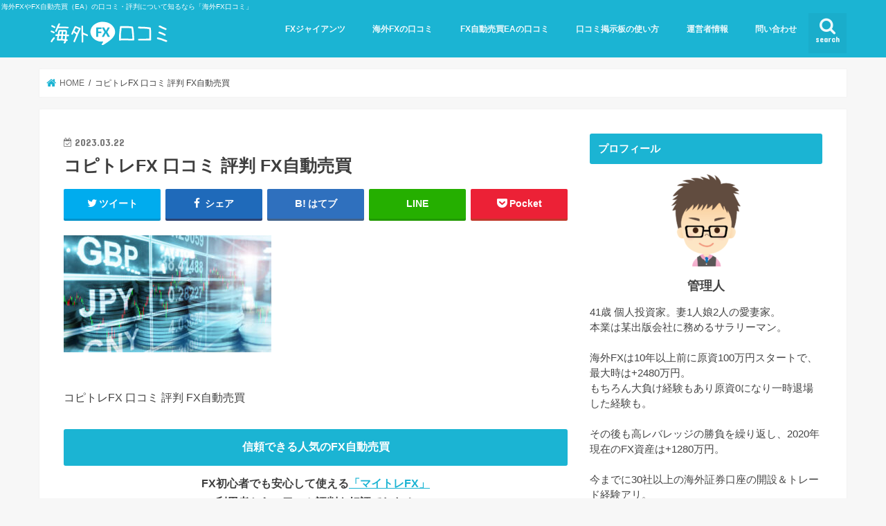

--- FILE ---
content_type: text/html; charset=UTF-8
request_url: https://myfxreviews.com/copitorefx/%E3%82%B3%E3%83%94%E3%83%88%E3%83%ACfx-%E5%8F%A3%E3%82%B3%E3%83%9F-%E8%A9%95%E5%88%A4-fx%E8%87%AA%E5%8B%95%E5%A3%B2%E8%B2%B7/
body_size: 19433
content:
<!doctype html>
<html dir="ltr" lang="ja" prefix="og: https://ogp.me/ns#">

<head>
<!-- Google Tag Manager -->
<script>(function(w,d,s,l,i){w[l]=w[l]||[];w[l].push({'gtm.start':
new Date().getTime(),event:'gtm.js'});var f=d.getElementsByTagName(s)[0],
j=d.createElement(s),dl=l!='dataLayer'?'&l='+l:'';j.async=true;j.src=
'https://www.googletagmanager.com/gtm.js?id='+i+dl;f.parentNode.insertBefore(j,f);
})(window,document,'script','dataLayer','GTM-NVX7JC2');</script>
<!-- End Google Tag Manager -->
	
<meta charset="utf-8">
<meta http-equiv="X-UA-Compatible" content="IE=edge">

<meta name="HandheldFriendly" content="True">
<meta name="MobileOptimized" content="320">
<meta name="viewport" content="width=device-width, initial-scale=1"/>


<link rel="pingback" href="https://myfxreviews.com/xmlrpc.php">

<!--[if IE]>
<![endif]-->



	<style>img:is([sizes="auto" i], [sizes^="auto," i]) { contain-intrinsic-size: 3000px 1500px }</style>
	
		<!-- All in One SEO 4.6.4 - aioseo.com -->
		<title>コピトレFX 口コミ 評判 FX自動売買 | 海外FX口コミ</title>
		<meta name="description" content="コピトレFX 口コミ 評判 FX自動売買" />
		<meta name="robots" content="max-image-preview:large" />
		<link rel="canonical" href="https://myfxreviews.com/copitorefx/%e3%82%b3%e3%83%94%e3%83%88%e3%83%acfx-%e5%8f%a3%e3%82%b3%e3%83%9f-%e8%a9%95%e5%88%a4-fx%e8%87%aa%e5%8b%95%e5%a3%b2%e8%b2%b7/" />
		<meta name="generator" content="All in One SEO (AIOSEO) 4.6.4" />
		<meta property="og:locale" content="ja_JP" />
		<meta property="og:site_name" content="海外FX口コミ" />
		<meta property="og:type" content="article" />
		<meta property="og:title" content="コピトレFX 口コミ 評判 FX自動売買 | 海外FX口コミ" />
		<meta property="og:url" content="https://myfxreviews.com/copitorefx/%e3%82%b3%e3%83%94%e3%83%88%e3%83%acfx-%e5%8f%a3%e3%82%b3%e3%83%9f-%e8%a9%95%e5%88%a4-fx%e8%87%aa%e5%8b%95%e5%a3%b2%e8%b2%b7/" />
		<meta property="article:published_time" content="2023-03-22T02:06:06+00:00" />
		<meta property="article:modified_time" content="2023-03-22T02:06:12+00:00" />
		<meta name="twitter:card" content="summary_large_image" />
		<meta name="twitter:site" content="@＠FX66175984" />
		<meta name="twitter:title" content="コピトレFX 口コミ 評判 FX自動売買 | 海外FX口コミ" />
		<script type="application/ld+json" class="aioseo-schema">
			{"@context":"https:\/\/schema.org","@graph":[{"@type":"BreadcrumbList","@id":"https:\/\/myfxreviews.com\/copitorefx\/%e3%82%b3%e3%83%94%e3%83%88%e3%83%acfx-%e5%8f%a3%e3%82%b3%e3%83%9f-%e8%a9%95%e5%88%a4-fx%e8%87%aa%e5%8b%95%e5%a3%b2%e8%b2%b7\/#breadcrumblist","itemListElement":[{"@type":"ListItem","@id":"https:\/\/myfxreviews.com\/#listItem","position":1,"name":"\u5bb6","item":"https:\/\/myfxreviews.com\/","nextItem":"https:\/\/myfxreviews.com\/copitorefx\/%e3%82%b3%e3%83%94%e3%83%88%e3%83%acfx-%e5%8f%a3%e3%82%b3%e3%83%9f-%e8%a9%95%e5%88%a4-fx%e8%87%aa%e5%8b%95%e5%a3%b2%e8%b2%b7\/#listItem"},{"@type":"ListItem","@id":"https:\/\/myfxreviews.com\/copitorefx\/%e3%82%b3%e3%83%94%e3%83%88%e3%83%acfx-%e5%8f%a3%e3%82%b3%e3%83%9f-%e8%a9%95%e5%88%a4-fx%e8%87%aa%e5%8b%95%e5%a3%b2%e8%b2%b7\/#listItem","position":2,"name":"\u30b3\u30d4\u30c8\u30ecFX \u53e3\u30b3\u30df \u8a55\u5224 FX\u81ea\u52d5\u58f2\u8cb7","previousItem":"https:\/\/myfxreviews.com\/#listItem"}]},{"@type":"ItemPage","@id":"https:\/\/myfxreviews.com\/copitorefx\/%e3%82%b3%e3%83%94%e3%83%88%e3%83%acfx-%e5%8f%a3%e3%82%b3%e3%83%9f-%e8%a9%95%e5%88%a4-fx%e8%87%aa%e5%8b%95%e5%a3%b2%e8%b2%b7\/#itempage","url":"https:\/\/myfxreviews.com\/copitorefx\/%e3%82%b3%e3%83%94%e3%83%88%e3%83%acfx-%e5%8f%a3%e3%82%b3%e3%83%9f-%e8%a9%95%e5%88%a4-fx%e8%87%aa%e5%8b%95%e5%a3%b2%e8%b2%b7\/","name":"\u30b3\u30d4\u30c8\u30ecFX \u53e3\u30b3\u30df \u8a55\u5224 FX\u81ea\u52d5\u58f2\u8cb7 | \u6d77\u5916FX\u53e3\u30b3\u30df","description":"\u30b3\u30d4\u30c8\u30ecFX \u53e3\u30b3\u30df \u8a55\u5224 FX\u81ea\u52d5\u58f2\u8cb7","inLanguage":"ja","isPartOf":{"@id":"https:\/\/myfxreviews.com\/#website"},"breadcrumb":{"@id":"https:\/\/myfxreviews.com\/copitorefx\/%e3%82%b3%e3%83%94%e3%83%88%e3%83%acfx-%e5%8f%a3%e3%82%b3%e3%83%9f-%e8%a9%95%e5%88%a4-fx%e8%87%aa%e5%8b%95%e5%a3%b2%e8%b2%b7\/#breadcrumblist"},"author":{"@id":"https:\/\/myfxreviews.com\/author\/5b6673bm\/#author"},"creator":{"@id":"https:\/\/myfxreviews.com\/author\/5b6673bm\/#author"},"datePublished":"2023-03-22T11:06:06+09:00","dateModified":"2023-03-22T11:06:12+09:00"},{"@type":"Organization","@id":"https:\/\/myfxreviews.com\/#organization","name":"\u6d77\u5916FX\u53e3\u30b3\u30df","description":"\u6d77\u5916FX\u3084FX\u81ea\u52d5\u58f2\u8cb7\uff08EA\uff09\u306e\u53e3\u30b3\u30df\u30fb\u8a55\u5224\u306b\u3064\u3044\u3066\u77e5\u308b\u306a\u3089\u300c\u6d77\u5916FX\u53e3\u30b3\u30df\u300d","url":"https:\/\/myfxreviews.com\/"},{"@type":"Person","@id":"https:\/\/myfxreviews.com\/author\/5b6673bm\/#author","url":"https:\/\/myfxreviews.com\/author\/5b6673bm\/","name":"5b6673bm","image":{"@type":"ImageObject","@id":"https:\/\/myfxreviews.com\/copitorefx\/%e3%82%b3%e3%83%94%e3%83%88%e3%83%acfx-%e5%8f%a3%e3%82%b3%e3%83%9f-%e8%a9%95%e5%88%a4-fx%e8%87%aa%e5%8b%95%e5%a3%b2%e8%b2%b7\/#authorImage","url":"https:\/\/secure.gravatar.com\/avatar\/ebac193430658a16646b4c1f31b4480de4ad43ffa76bb9b21877d2430f925bf7?s=96&d=mm&r=g","width":96,"height":96,"caption":"5b6673bm"}},{"@type":"WebSite","@id":"https:\/\/myfxreviews.com\/#website","url":"https:\/\/myfxreviews.com\/","name":"\u6d77\u5916FX\u53e3\u30b3\u30df","description":"\u6d77\u5916FX\u3084FX\u81ea\u52d5\u58f2\u8cb7\uff08EA\uff09\u306e\u53e3\u30b3\u30df\u30fb\u8a55\u5224\u306b\u3064\u3044\u3066\u77e5\u308b\u306a\u3089\u300c\u6d77\u5916FX\u53e3\u30b3\u30df\u300d","inLanguage":"ja","publisher":{"@id":"https:\/\/myfxreviews.com\/#organization"}}]}
		</script>
		<!-- All in One SEO -->

<link rel='dns-prefetch' href='//ajax.googleapis.com' />
<link rel='dns-prefetch' href='//fonts.googleapis.com' />
<link rel='dns-prefetch' href='//maxcdn.bootstrapcdn.com' />
<link rel="alternate" type="application/rss+xml" title="海外FX口コミ &raquo; フィード" href="https://myfxreviews.com/feed/" />
<link rel="alternate" type="application/rss+xml" title="海外FX口コミ &raquo; コメントフィード" href="https://myfxreviews.com/comments/feed/" />
<link rel="alternate" type="application/rss+xml" title="海外FX口コミ &raquo; コピトレFX 口コミ 評判 FX自動売買 のコメントのフィード" href="https://myfxreviews.com/copitorefx/%e3%82%b3%e3%83%94%e3%83%88%e3%83%acfx-%e5%8f%a3%e3%82%b3%e3%83%9f-%e8%a9%95%e5%88%a4-fx%e8%87%aa%e5%8b%95%e5%a3%b2%e8%b2%b7/feed/" />
<script type="text/javascript">
/* <![CDATA[ */
window._wpemojiSettings = {"baseUrl":"https:\/\/s.w.org\/images\/core\/emoji\/16.0.1\/72x72\/","ext":".png","svgUrl":"https:\/\/s.w.org\/images\/core\/emoji\/16.0.1\/svg\/","svgExt":".svg","source":{"concatemoji":"https:\/\/myfxreviews.com\/wp-includes\/js\/wp-emoji-release.min.js"}};
/*! This file is auto-generated */
!function(s,n){var o,i,e;function c(e){try{var t={supportTests:e,timestamp:(new Date).valueOf()};sessionStorage.setItem(o,JSON.stringify(t))}catch(e){}}function p(e,t,n){e.clearRect(0,0,e.canvas.width,e.canvas.height),e.fillText(t,0,0);var t=new Uint32Array(e.getImageData(0,0,e.canvas.width,e.canvas.height).data),a=(e.clearRect(0,0,e.canvas.width,e.canvas.height),e.fillText(n,0,0),new Uint32Array(e.getImageData(0,0,e.canvas.width,e.canvas.height).data));return t.every(function(e,t){return e===a[t]})}function u(e,t){e.clearRect(0,0,e.canvas.width,e.canvas.height),e.fillText(t,0,0);for(var n=e.getImageData(16,16,1,1),a=0;a<n.data.length;a++)if(0!==n.data[a])return!1;return!0}function f(e,t,n,a){switch(t){case"flag":return n(e,"\ud83c\udff3\ufe0f\u200d\u26a7\ufe0f","\ud83c\udff3\ufe0f\u200b\u26a7\ufe0f")?!1:!n(e,"\ud83c\udde8\ud83c\uddf6","\ud83c\udde8\u200b\ud83c\uddf6")&&!n(e,"\ud83c\udff4\udb40\udc67\udb40\udc62\udb40\udc65\udb40\udc6e\udb40\udc67\udb40\udc7f","\ud83c\udff4\u200b\udb40\udc67\u200b\udb40\udc62\u200b\udb40\udc65\u200b\udb40\udc6e\u200b\udb40\udc67\u200b\udb40\udc7f");case"emoji":return!a(e,"\ud83e\udedf")}return!1}function g(e,t,n,a){var r="undefined"!=typeof WorkerGlobalScope&&self instanceof WorkerGlobalScope?new OffscreenCanvas(300,150):s.createElement("canvas"),o=r.getContext("2d",{willReadFrequently:!0}),i=(o.textBaseline="top",o.font="600 32px Arial",{});return e.forEach(function(e){i[e]=t(o,e,n,a)}),i}function t(e){var t=s.createElement("script");t.src=e,t.defer=!0,s.head.appendChild(t)}"undefined"!=typeof Promise&&(o="wpEmojiSettingsSupports",i=["flag","emoji"],n.supports={everything:!0,everythingExceptFlag:!0},e=new Promise(function(e){s.addEventListener("DOMContentLoaded",e,{once:!0})}),new Promise(function(t){var n=function(){try{var e=JSON.parse(sessionStorage.getItem(o));if("object"==typeof e&&"number"==typeof e.timestamp&&(new Date).valueOf()<e.timestamp+604800&&"object"==typeof e.supportTests)return e.supportTests}catch(e){}return null}();if(!n){if("undefined"!=typeof Worker&&"undefined"!=typeof OffscreenCanvas&&"undefined"!=typeof URL&&URL.createObjectURL&&"undefined"!=typeof Blob)try{var e="postMessage("+g.toString()+"("+[JSON.stringify(i),f.toString(),p.toString(),u.toString()].join(",")+"));",a=new Blob([e],{type:"text/javascript"}),r=new Worker(URL.createObjectURL(a),{name:"wpTestEmojiSupports"});return void(r.onmessage=function(e){c(n=e.data),r.terminate(),t(n)})}catch(e){}c(n=g(i,f,p,u))}t(n)}).then(function(e){for(var t in e)n.supports[t]=e[t],n.supports.everything=n.supports.everything&&n.supports[t],"flag"!==t&&(n.supports.everythingExceptFlag=n.supports.everythingExceptFlag&&n.supports[t]);n.supports.everythingExceptFlag=n.supports.everythingExceptFlag&&!n.supports.flag,n.DOMReady=!1,n.readyCallback=function(){n.DOMReady=!0}}).then(function(){return e}).then(function(){var e;n.supports.everything||(n.readyCallback(),(e=n.source||{}).concatemoji?t(e.concatemoji):e.wpemoji&&e.twemoji&&(t(e.twemoji),t(e.wpemoji)))}))}((window,document),window._wpemojiSettings);
/* ]]> */
</script>
<style id='wp-emoji-styles-inline-css' type='text/css'>

	img.wp-smiley, img.emoji {
		display: inline !important;
		border: none !important;
		box-shadow: none !important;
		height: 1em !important;
		width: 1em !important;
		margin: 0 0.07em !important;
		vertical-align: -0.1em !important;
		background: none !important;
		padding: 0 !important;
	}
</style>
<link rel='stylesheet' id='wp-block-library-css' href='https://myfxreviews.com/wp-includes/css/dist/block-library/style.min.css' type='text/css' media='all' />
<style id='classic-theme-styles-inline-css' type='text/css'>
/*! This file is auto-generated */
.wp-block-button__link{color:#fff;background-color:#32373c;border-radius:9999px;box-shadow:none;text-decoration:none;padding:calc(.667em + 2px) calc(1.333em + 2px);font-size:1.125em}.wp-block-file__button{background:#32373c;color:#fff;text-decoration:none}
</style>
<style id='global-styles-inline-css' type='text/css'>
:root{--wp--preset--aspect-ratio--square: 1;--wp--preset--aspect-ratio--4-3: 4/3;--wp--preset--aspect-ratio--3-4: 3/4;--wp--preset--aspect-ratio--3-2: 3/2;--wp--preset--aspect-ratio--2-3: 2/3;--wp--preset--aspect-ratio--16-9: 16/9;--wp--preset--aspect-ratio--9-16: 9/16;--wp--preset--color--black: #000000;--wp--preset--color--cyan-bluish-gray: #abb8c3;--wp--preset--color--white: #ffffff;--wp--preset--color--pale-pink: #f78da7;--wp--preset--color--vivid-red: #cf2e2e;--wp--preset--color--luminous-vivid-orange: #ff6900;--wp--preset--color--luminous-vivid-amber: #fcb900;--wp--preset--color--light-green-cyan: #7bdcb5;--wp--preset--color--vivid-green-cyan: #00d084;--wp--preset--color--pale-cyan-blue: #8ed1fc;--wp--preset--color--vivid-cyan-blue: #0693e3;--wp--preset--color--vivid-purple: #9b51e0;--wp--preset--gradient--vivid-cyan-blue-to-vivid-purple: linear-gradient(135deg,rgba(6,147,227,1) 0%,rgb(155,81,224) 100%);--wp--preset--gradient--light-green-cyan-to-vivid-green-cyan: linear-gradient(135deg,rgb(122,220,180) 0%,rgb(0,208,130) 100%);--wp--preset--gradient--luminous-vivid-amber-to-luminous-vivid-orange: linear-gradient(135deg,rgba(252,185,0,1) 0%,rgba(255,105,0,1) 100%);--wp--preset--gradient--luminous-vivid-orange-to-vivid-red: linear-gradient(135deg,rgba(255,105,0,1) 0%,rgb(207,46,46) 100%);--wp--preset--gradient--very-light-gray-to-cyan-bluish-gray: linear-gradient(135deg,rgb(238,238,238) 0%,rgb(169,184,195) 100%);--wp--preset--gradient--cool-to-warm-spectrum: linear-gradient(135deg,rgb(74,234,220) 0%,rgb(151,120,209) 20%,rgb(207,42,186) 40%,rgb(238,44,130) 60%,rgb(251,105,98) 80%,rgb(254,248,76) 100%);--wp--preset--gradient--blush-light-purple: linear-gradient(135deg,rgb(255,206,236) 0%,rgb(152,150,240) 100%);--wp--preset--gradient--blush-bordeaux: linear-gradient(135deg,rgb(254,205,165) 0%,rgb(254,45,45) 50%,rgb(107,0,62) 100%);--wp--preset--gradient--luminous-dusk: linear-gradient(135deg,rgb(255,203,112) 0%,rgb(199,81,192) 50%,rgb(65,88,208) 100%);--wp--preset--gradient--pale-ocean: linear-gradient(135deg,rgb(255,245,203) 0%,rgb(182,227,212) 50%,rgb(51,167,181) 100%);--wp--preset--gradient--electric-grass: linear-gradient(135deg,rgb(202,248,128) 0%,rgb(113,206,126) 100%);--wp--preset--gradient--midnight: linear-gradient(135deg,rgb(2,3,129) 0%,rgb(40,116,252) 100%);--wp--preset--font-size--small: 13px;--wp--preset--font-size--medium: 20px;--wp--preset--font-size--large: 36px;--wp--preset--font-size--x-large: 42px;--wp--preset--spacing--20: 0.44rem;--wp--preset--spacing--30: 0.67rem;--wp--preset--spacing--40: 1rem;--wp--preset--spacing--50: 1.5rem;--wp--preset--spacing--60: 2.25rem;--wp--preset--spacing--70: 3.38rem;--wp--preset--spacing--80: 5.06rem;--wp--preset--shadow--natural: 6px 6px 9px rgba(0, 0, 0, 0.2);--wp--preset--shadow--deep: 12px 12px 50px rgba(0, 0, 0, 0.4);--wp--preset--shadow--sharp: 6px 6px 0px rgba(0, 0, 0, 0.2);--wp--preset--shadow--outlined: 6px 6px 0px -3px rgba(255, 255, 255, 1), 6px 6px rgba(0, 0, 0, 1);--wp--preset--shadow--crisp: 6px 6px 0px rgba(0, 0, 0, 1);}:where(.is-layout-flex){gap: 0.5em;}:where(.is-layout-grid){gap: 0.5em;}body .is-layout-flex{display: flex;}.is-layout-flex{flex-wrap: wrap;align-items: center;}.is-layout-flex > :is(*, div){margin: 0;}body .is-layout-grid{display: grid;}.is-layout-grid > :is(*, div){margin: 0;}:where(.wp-block-columns.is-layout-flex){gap: 2em;}:where(.wp-block-columns.is-layout-grid){gap: 2em;}:where(.wp-block-post-template.is-layout-flex){gap: 1.25em;}:where(.wp-block-post-template.is-layout-grid){gap: 1.25em;}.has-black-color{color: var(--wp--preset--color--black) !important;}.has-cyan-bluish-gray-color{color: var(--wp--preset--color--cyan-bluish-gray) !important;}.has-white-color{color: var(--wp--preset--color--white) !important;}.has-pale-pink-color{color: var(--wp--preset--color--pale-pink) !important;}.has-vivid-red-color{color: var(--wp--preset--color--vivid-red) !important;}.has-luminous-vivid-orange-color{color: var(--wp--preset--color--luminous-vivid-orange) !important;}.has-luminous-vivid-amber-color{color: var(--wp--preset--color--luminous-vivid-amber) !important;}.has-light-green-cyan-color{color: var(--wp--preset--color--light-green-cyan) !important;}.has-vivid-green-cyan-color{color: var(--wp--preset--color--vivid-green-cyan) !important;}.has-pale-cyan-blue-color{color: var(--wp--preset--color--pale-cyan-blue) !important;}.has-vivid-cyan-blue-color{color: var(--wp--preset--color--vivid-cyan-blue) !important;}.has-vivid-purple-color{color: var(--wp--preset--color--vivid-purple) !important;}.has-black-background-color{background-color: var(--wp--preset--color--black) !important;}.has-cyan-bluish-gray-background-color{background-color: var(--wp--preset--color--cyan-bluish-gray) !important;}.has-white-background-color{background-color: var(--wp--preset--color--white) !important;}.has-pale-pink-background-color{background-color: var(--wp--preset--color--pale-pink) !important;}.has-vivid-red-background-color{background-color: var(--wp--preset--color--vivid-red) !important;}.has-luminous-vivid-orange-background-color{background-color: var(--wp--preset--color--luminous-vivid-orange) !important;}.has-luminous-vivid-amber-background-color{background-color: var(--wp--preset--color--luminous-vivid-amber) !important;}.has-light-green-cyan-background-color{background-color: var(--wp--preset--color--light-green-cyan) !important;}.has-vivid-green-cyan-background-color{background-color: var(--wp--preset--color--vivid-green-cyan) !important;}.has-pale-cyan-blue-background-color{background-color: var(--wp--preset--color--pale-cyan-blue) !important;}.has-vivid-cyan-blue-background-color{background-color: var(--wp--preset--color--vivid-cyan-blue) !important;}.has-vivid-purple-background-color{background-color: var(--wp--preset--color--vivid-purple) !important;}.has-black-border-color{border-color: var(--wp--preset--color--black) !important;}.has-cyan-bluish-gray-border-color{border-color: var(--wp--preset--color--cyan-bluish-gray) !important;}.has-white-border-color{border-color: var(--wp--preset--color--white) !important;}.has-pale-pink-border-color{border-color: var(--wp--preset--color--pale-pink) !important;}.has-vivid-red-border-color{border-color: var(--wp--preset--color--vivid-red) !important;}.has-luminous-vivid-orange-border-color{border-color: var(--wp--preset--color--luminous-vivid-orange) !important;}.has-luminous-vivid-amber-border-color{border-color: var(--wp--preset--color--luminous-vivid-amber) !important;}.has-light-green-cyan-border-color{border-color: var(--wp--preset--color--light-green-cyan) !important;}.has-vivid-green-cyan-border-color{border-color: var(--wp--preset--color--vivid-green-cyan) !important;}.has-pale-cyan-blue-border-color{border-color: var(--wp--preset--color--pale-cyan-blue) !important;}.has-vivid-cyan-blue-border-color{border-color: var(--wp--preset--color--vivid-cyan-blue) !important;}.has-vivid-purple-border-color{border-color: var(--wp--preset--color--vivid-purple) !important;}.has-vivid-cyan-blue-to-vivid-purple-gradient-background{background: var(--wp--preset--gradient--vivid-cyan-blue-to-vivid-purple) !important;}.has-light-green-cyan-to-vivid-green-cyan-gradient-background{background: var(--wp--preset--gradient--light-green-cyan-to-vivid-green-cyan) !important;}.has-luminous-vivid-amber-to-luminous-vivid-orange-gradient-background{background: var(--wp--preset--gradient--luminous-vivid-amber-to-luminous-vivid-orange) !important;}.has-luminous-vivid-orange-to-vivid-red-gradient-background{background: var(--wp--preset--gradient--luminous-vivid-orange-to-vivid-red) !important;}.has-very-light-gray-to-cyan-bluish-gray-gradient-background{background: var(--wp--preset--gradient--very-light-gray-to-cyan-bluish-gray) !important;}.has-cool-to-warm-spectrum-gradient-background{background: var(--wp--preset--gradient--cool-to-warm-spectrum) !important;}.has-blush-light-purple-gradient-background{background: var(--wp--preset--gradient--blush-light-purple) !important;}.has-blush-bordeaux-gradient-background{background: var(--wp--preset--gradient--blush-bordeaux) !important;}.has-luminous-dusk-gradient-background{background: var(--wp--preset--gradient--luminous-dusk) !important;}.has-pale-ocean-gradient-background{background: var(--wp--preset--gradient--pale-ocean) !important;}.has-electric-grass-gradient-background{background: var(--wp--preset--gradient--electric-grass) !important;}.has-midnight-gradient-background{background: var(--wp--preset--gradient--midnight) !important;}.has-small-font-size{font-size: var(--wp--preset--font-size--small) !important;}.has-medium-font-size{font-size: var(--wp--preset--font-size--medium) !important;}.has-large-font-size{font-size: var(--wp--preset--font-size--large) !important;}.has-x-large-font-size{font-size: var(--wp--preset--font-size--x-large) !important;}
:where(.wp-block-post-template.is-layout-flex){gap: 1.25em;}:where(.wp-block-post-template.is-layout-grid){gap: 1.25em;}
:where(.wp-block-columns.is-layout-flex){gap: 2em;}:where(.wp-block-columns.is-layout-grid){gap: 2em;}
:root :where(.wp-block-pullquote){font-size: 1.5em;line-height: 1.6;}
</style>
<link rel='stylesheet' id='contact-form-7-css' href='https://myfxreviews.com/wp-content/plugins/contact-form-7/includes/css/styles.css' type='text/css' media='all' />
<link rel='stylesheet' id='toc-screen-css' href='https://myfxreviews.com/wp-content/plugins/table-of-contents-plus/screen.min.css' type='text/css' media='all' />
<link rel='stylesheet' id='wordpress-popular-posts-css-css' href='https://myfxreviews.com/wp-content/plugins/wordpress-popular-posts/assets/css/wpp.css' type='text/css' media='all' />
<link rel='stylesheet' id='style-css' href='https://myfxreviews.com/wp-content/themes/jstork/style.css' type='text/css' media='all' />
<link rel='stylesheet' id='child-style-css' href='https://myfxreviews.com/wp-content/themes/jstork_custom/style.css' type='text/css' media='all' />
<link rel='stylesheet' id='slick-css' href='https://myfxreviews.com/wp-content/themes/jstork/library/css/slick.css' type='text/css' media='all' />
<link rel='stylesheet' id='shortcode-css' href='https://myfxreviews.com/wp-content/themes/jstork/library/css/shortcode.css' type='text/css' media='all' />
<link rel='stylesheet' id='gf_Concert-css' href='//fonts.googleapis.com/css?family=Concert+One' type='text/css' media='all' />
<link rel='stylesheet' id='gf_Lato-css' href='//fonts.googleapis.com/css?family=Lato' type='text/css' media='all' />
<link rel='stylesheet' id='fontawesome-css' href='//maxcdn.bootstrapcdn.com/font-awesome/4.7.0/css/font-awesome.min.css' type='text/css' media='all' />
<link rel='stylesheet' id='remodal-css' href='https://myfxreviews.com/wp-content/themes/jstork/library/css/remodal.css' type='text/css' media='all' />
<link rel='stylesheet' id='animate-css' href='https://myfxreviews.com/wp-content/themes/jstork/library/css/animate.min.css' type='text/css' media='all' />
<script type="text/javascript" src="//ajax.googleapis.com/ajax/libs/jquery/1.12.4/jquery.min.js" id="jquery-js"></script>
<script type="application/json" id="wpp-json">

{"sampling_active":0,"sampling_rate":100,"ajax_url":"https:\/\/myfxreviews.com\/wp-json\/wordpress-popular-posts\/v1\/popular-posts","api_url":"https:\/\/myfxreviews.com\/wp-json\/wordpress-popular-posts","ID":1917,"token":"6a134fc1e0","lang":0,"debug":0}

</script>
<script type="text/javascript" src="https://myfxreviews.com/wp-content/plugins/wordpress-popular-posts/assets/js/wpp.min.js" id="wpp-js-js"></script>
<link rel="https://api.w.org/" href="https://myfxreviews.com/wp-json/" /><link rel="alternate" title="JSON" type="application/json" href="https://myfxreviews.com/wp-json/wp/v2/media/1917" /><link rel="EditURI" type="application/rsd+xml" title="RSD" href="https://myfxreviews.com/xmlrpc.php?rsd" />

<link rel='shortlink' href='https://myfxreviews.com/?p=1917' />
<link rel="alternate" title="oEmbed (JSON)" type="application/json+oembed" href="https://myfxreviews.com/wp-json/oembed/1.0/embed?url=https%3A%2F%2Fmyfxreviews.com%2Fcopitorefx%2F%25e3%2582%25b3%25e3%2583%2594%25e3%2583%2588%25e3%2583%25acfx-%25e5%258f%25a3%25e3%2582%25b3%25e3%2583%259f-%25e8%25a9%2595%25e5%2588%25a4-fx%25e8%2587%25aa%25e5%258b%2595%25e5%25a3%25b2%25e8%25b2%25b7%2F" />
<link rel="alternate" title="oEmbed (XML)" type="text/xml+oembed" href="https://myfxreviews.com/wp-json/oembed/1.0/embed?url=https%3A%2F%2Fmyfxreviews.com%2Fcopitorefx%2F%25e3%2582%25b3%25e3%2583%2594%25e3%2583%2588%25e3%2583%25acfx-%25e5%258f%25a3%25e3%2582%25b3%25e3%2583%259f-%25e8%25a9%2595%25e5%2588%25a4-fx%25e8%2587%25aa%25e5%258b%2595%25e5%25a3%25b2%25e8%25b2%25b7%2F&#038;format=xml" />
            <style id="wpp-loading-animation-styles">@-webkit-keyframes bgslide{from{background-position-x:0}to{background-position-x:-200%}}@keyframes bgslide{from{background-position-x:0}to{background-position-x:-200%}}.wpp-widget-placeholder,.wpp-widget-block-placeholder,.wpp-shortcode-placeholder{margin:0 auto;width:60px;height:3px;background:#dd3737;background:linear-gradient(90deg,#dd3737 0%,#571313 10%,#dd3737 100%);background-size:200% auto;border-radius:3px;-webkit-animation:bgslide 1s infinite linear;animation:bgslide 1s infinite linear}</style>
            <style type="text/css">
body{color: #3E3E3E;}
a, #breadcrumb li.bc_homelink a::before, .authorbox .author_sns li a::before{color: #1BB4D3;}
a:hover{color: #E69B9B;}
.article-footer .post-categories li a,.article-footer .tags a,.accordionBtn{  background: #1BB4D3;  border-color: #1BB4D3;}
.article-footer .tags a{color:#1BB4D3; background: none;}
.article-footer .post-categories li a:hover,.article-footer .tags a:hover,.accordionBtn.active{ background:#E69B9B;  border-color:#E69B9B;}
input[type="text"],input[type="password"],input[type="datetime"],input[type="datetime-local"],input[type="date"],input[type="month"],input[type="time"],input[type="week"],input[type="number"],input[type="email"],input[type="url"],input[type="search"],input[type="tel"],input[type="color"],select,textarea,.field { background-color: #ffffff;}
.header{color: #ffffff;}
.bgfull .header,.header.bg,.header #inner-header,.menu-sp{background: #1bb4d3;}
#logo a{color: #eeee22;}
#g_nav .nav li a,.nav_btn,.menu-sp a,.menu-sp a,.menu-sp > ul:after{color: #edf9fc;}
#logo a:hover,#g_nav .nav li a:hover,.nav_btn:hover{color:#eeeeee;}
@media only screen and (min-width: 768px) {
.nav > li > a:after{background: #eeeeee;}
.nav ul {background: #666666;}
#g_nav .nav li ul.sub-menu li a{color: #f7f7f7;}
}
@media only screen and (max-width: 1165px) {
.site_description{background: #1bb4d3; color: #ffffff;}
}
#inner-content, #breadcrumb, .entry-content blockquote:before, .entry-content blockquote:after{background: #ffffff}
.top-post-list .post-list:before{background: #1BB4D3;}
.widget li a:after{color: #1BB4D3;}
.entry-content h2,.widgettitle,.accordion::before{background: #1bb4d3; color: #ffffff;}
.entry-content h3{border-color: #1bb4d3;}
.h_boader .entry-content h2{border-color: #1bb4d3; color: #3E3E3E;}
.h_balloon .entry-content h2:after{border-top-color: #1bb4d3;}
.entry-content ul li:before{ background: #1bb4d3;}
.entry-content ol li:before{ background: #1bb4d3;}
.post-list-card .post-list .eyecatch .cat-name,.top-post-list .post-list .eyecatch .cat-name,.byline .cat-name,.single .authorbox .author-newpost li .cat-name,.related-box li .cat-name,.carouselwrap .cat-name,.eyecatch .cat-name{background: #fcee21; color:  #444444;}
ul.wpp-list li a:before{background: #1bb4d3; color: #ffffff;}
.readmore a{border:1px solid #1BB4D3;color:#1BB4D3;}
.readmore a:hover{background:#1BB4D3;color:#fff;}
.btn-wrap a{background: #1BB4D3;border: 1px solid #1BB4D3;}
.btn-wrap a:hover{background: #E69B9B;border-color: #E69B9B;}
.btn-wrap.simple a{border:1px solid #1BB4D3;color:#1BB4D3;}
.btn-wrap.simple a:hover{background:#1BB4D3;}
.blue-btn, .comment-reply-link, #submit { background-color: #1BB4D3; }
.blue-btn:hover, .comment-reply-link:hover, #submit:hover, .blue-btn:focus, .comment-reply-link:focus, #submit:focus {background-color: #E69B9B; }
#sidebar1{color: #444444;}
.widget:not(.widget_text) a{color:#666666;}
.widget:not(.widget_text) a:hover{color:#999999;}
.bgfull #footer-top,#footer-top .inner,.cta-inner{background-color: #666666; color: #CACACA;}
.footer a,#footer-top a{color: #f7f7f7;}
#footer-top .widgettitle{color: #CACACA;}
.bgfull .footer,.footer.bg,.footer .inner {background-color: #666666;color: #CACACA;}
.footer-links li a:before{ color: #1bb4d3;}
.pagination a, .pagination span,.page-links a{border-color: #1BB4D3; color: #1BB4D3;}
.pagination .current,.pagination .current:hover,.page-links ul > li > span{background-color: #1BB4D3; border-color: #1BB4D3;}
.pagination a:hover, .pagination a:focus,.page-links a:hover, .page-links a:focus{background-color: #1BB4D3; color: #fff;}
</style>
<link rel="icon" href="https://myfxreviews.com/wp-content/uploads/2020/04/cropped-メディア登録集計表_0422-32x32.png" sizes="32x32" />
<link rel="icon" href="https://myfxreviews.com/wp-content/uploads/2020/04/cropped-メディア登録集計表_0422-192x192.png" sizes="192x192" />
<link rel="apple-touch-icon" href="https://myfxreviews.com/wp-content/uploads/2020/04/cropped-メディア登録集計表_0422-180x180.png" />
<meta name="msapplication-TileImage" content="https://myfxreviews.com/wp-content/uploads/2020/04/cropped-メディア登録集計表_0422-270x270.png" />
		<style type="text/css" id="wp-custom-css">
			p.site_description {
    background: #1bb4d3;

    color: #ffffff;
	
  text-align: left;

}
.flex {
  display: -webkit-box;
  display: -ms-flexbox;
  display: flex;
  -webkit-box-pack: justify;
  -ms-flex-pack: justify;
  justify-content: space-between;
}

.survise-box{
 max-width:230px;
margin:0 4px;
}
.survise-box img{
	width:100%
}
.survise-box p{
  font-size: 15px;
	margin:0;
}		</style>
			<meta name="google-site-verification" content="U14yQHPvgs5E22uvw7gtdO11FiUCZK0XNKxVvxzY0xA" />
</head>

<body class="attachment wp-singular attachment-template-default single single-attachment postid-1917 attachmentid-1917 attachment-jpeg wp-theme-jstork wp-child-theme-jstork_custom bgfull pannavi_on h_default sidebarright undo_off">
	<!-- Google Tag Manager (noscript) -->
<noscript><iframe src="https://www.googletagmanager.com/ns.html?id=GTM-NVX7JC2"
height="0" width="0" style="display:none;visibility:hidden"></iframe></noscript>
<!-- End Google Tag Manager (noscript) -->
	<div id="container">

<p class="site_description">海外FXやFX自動売買（EA）の口コミ・評判について知るなら「海外FX口コミ」</p><header class="header animated fadeIn " role="banner">
<div id="inner-header" class="wrap cf">
<div id="logo" class="gf ">
<p class="h1 img"><a href="https://myfxreviews.com"><img src="https://myfxreviews.com/wp-content/uploads/2020/04/logo.png" alt="海外FX口コミ"></a></p>
</div>

<a href="#searchbox" data-remodal-target="searchbox" class="nav_btn search_btn"><span class="text gf">search</span></a>

<nav id="g_nav" role="navigation">
<ul id="menu-%e3%83%a1%e3%82%a4%e3%83%b3%e3%83%a1%e3%83%8b%e3%83%a5%e3%83%bc" class="nav top-nav cf"><li id="menu-item-35" class="menu-item menu-item-type-taxonomy menu-item-object-category menu-item-35"><a href="https://myfxreviews.com/category/fx%e3%82%b8%e3%83%a3%e3%82%a4%e3%82%a2%e3%83%b3%e3%83%84/">FXジャイアンツ</a></li>
<li id="menu-item-17" class="menu-item menu-item-type-taxonomy menu-item-object-category menu-item-17"><a href="https://myfxreviews.com/category/%e6%b5%b7%e5%a4%96fx%e3%81%ae%e5%8f%a3%e3%82%b3%e3%83%9f/">海外FXの口コミ</a></li>
<li id="menu-item-27" class="menu-item menu-item-type-taxonomy menu-item-object-category menu-item-27"><a href="https://myfxreviews.com/category/fx%e8%87%aa%e5%8b%95%e5%a3%b2%e8%b2%b7ea%e3%81%ae%e5%8f%a3%e3%82%b3%e3%83%9f/">FX自動売買EAの口コミ</a></li>
<li id="menu-item-1192" class="menu-item menu-item-type-post_type menu-item-object-post menu-item-1192"><a href="https://myfxreviews.com/%e5%8f%a3%e3%82%b3%e3%83%9f%e6%8e%b2%e7%a4%ba%e6%9d%bf%e3%81%ae%e5%88%a9%e7%94%a8%e6%96%b9%e6%b3%95/">口コミ掲示板の使い方</a></li>
<li id="menu-item-24" class="menu-item menu-item-type-post_type menu-item-object-page menu-item-24"><a href="https://myfxreviews.com/%e9%81%8b%e5%96%b6%e8%80%85%e6%83%85%e5%a0%b1/">運営者情報</a></li>
<li id="menu-item-1141" class="menu-item menu-item-type-post_type menu-item-object-page menu-item-1141"><a href="https://myfxreviews.com/%e5%95%8f%e3%81%84%e5%90%88%e3%82%8f%e3%81%9b/">問い合わせ</a></li>
</ul></nav>

<a href="#spnavi" data-remodal-target="spnavi" class="nav_btn"><span class="text gf">menu</span></a>



</div>
</header>

<div class="remodal" data-remodal-id="spnavi" data-remodal-options="hashTracking:false">
<button data-remodal-action="close" class="remodal-close"><span class="text gf">CLOSE</span></button>
<div id="nav_menu-3" class="widget widget_nav_menu"><div class="menu-%e3%83%a1%e3%82%a4%e3%83%b3%e3%83%a1%e3%83%8b%e3%83%a5%e3%83%bc-container"><ul id="menu-%e3%83%a1%e3%82%a4%e3%83%b3%e3%83%a1%e3%83%8b%e3%83%a5%e3%83%bc-1" class="menu"><li class="menu-item menu-item-type-taxonomy menu-item-object-category menu-item-35"><a href="https://myfxreviews.com/category/fx%e3%82%b8%e3%83%a3%e3%82%a4%e3%82%a2%e3%83%b3%e3%83%84/">FXジャイアンツ</a></li>
<li class="menu-item menu-item-type-taxonomy menu-item-object-category menu-item-17"><a href="https://myfxreviews.com/category/%e6%b5%b7%e5%a4%96fx%e3%81%ae%e5%8f%a3%e3%82%b3%e3%83%9f/">海外FXの口コミ</a></li>
<li class="menu-item menu-item-type-taxonomy menu-item-object-category menu-item-27"><a href="https://myfxreviews.com/category/fx%e8%87%aa%e5%8b%95%e5%a3%b2%e8%b2%b7ea%e3%81%ae%e5%8f%a3%e3%82%b3%e3%83%9f/">FX自動売買EAの口コミ</a></li>
<li class="menu-item menu-item-type-post_type menu-item-object-post menu-item-1192"><a href="https://myfxreviews.com/%e5%8f%a3%e3%82%b3%e3%83%9f%e6%8e%b2%e7%a4%ba%e6%9d%bf%e3%81%ae%e5%88%a9%e7%94%a8%e6%96%b9%e6%b3%95/">口コミ掲示板の使い方</a></li>
<li class="menu-item menu-item-type-post_type menu-item-object-page menu-item-24"><a href="https://myfxreviews.com/%e9%81%8b%e5%96%b6%e8%80%85%e6%83%85%e5%a0%b1/">運営者情報</a></li>
<li class="menu-item menu-item-type-post_type menu-item-object-page menu-item-1141"><a href="https://myfxreviews.com/%e5%95%8f%e3%81%84%e5%90%88%e3%82%8f%e3%81%9b/">問い合わせ</a></li>
</ul></div></div><button data-remodal-action="close" class="remodal-close"><span class="text gf">CLOSE</span></button>
</div>




<div class="remodal searchbox" data-remodal-id="searchbox" data-remodal-options="hashTracking:false">
<div class="search cf"><dl><dt>キーワードで記事を検索</dt><dd><form role="search" method="get" id="searchform" class="searchform cf" action="https://myfxreviews.com/" >
		<input type="search" placeholder="検索する" value="" name="s" id="s" />
		<button type="submit" id="searchsubmit" ><i class="fa fa-search"></i></button>
		</form></dd></dl></div>
<button data-remodal-action="close" class="remodal-close"><span class="text gf">CLOSE</span></button>
</div>






<div id="breadcrumb" class="breadcrumb inner wrap cf"><ul itemscope itemtype="http://schema.org/BreadcrumbList"><li itemprop="itemListElement" itemscope itemtype="http://schema.org/ListItem" class="bc_homelink"><a itemprop="item" href="https://myfxreviews.com/"><span itemprop="name"> HOME</span></a><meta itemprop="position" content="1" /></li><li itemprop="itemListElement" itemscope itemtype="http://schema.org/ListItem" class="bc_posttitle"><span itemprop="name">コピトレFX 口コミ 評判 FX自動売買</span><meta itemprop="position" content="3" /></li></ul></div>
<div id="content">
<div id="inner-content" class="wrap cf">

<main id="main" class="m-all t-all d-5of7 cf" role="main">
<article id="post-1917" class="post-1917 attachment type-attachment status-inherit hentry article cf" role="article">
<header class="article-header entry-header">
<p class="byline entry-meta vcard cf">
<time class="date gf entry-date updated"  datetime="2023-03-22">2023.03.22</time>

<span class="writer name author"><span class="fn">5b6673bm</span></span>
</p>

<h1 class="entry-title single-title" itemprop="headline" rel="bookmark">コピトレFX 口コミ 評判 FX自動売買</h1>

<div class="share short">
<div class="sns">
<ul class="cf">

<li class="twitter"> 
<a target="blank" href="//twitter.com/intent/tweet?url=https%3A%2F%2Fmyfxreviews.com%2Fcopitorefx%2F%25e3%2582%25b3%25e3%2583%2594%25e3%2583%2588%25e3%2583%25acfx-%25e5%258f%25a3%25e3%2582%25b3%25e3%2583%259f-%25e8%25a9%2595%25e5%2588%25a4-fx%25e8%2587%25aa%25e5%258b%2595%25e5%25a3%25b2%25e8%25b2%25b7%2F&text=%E3%82%B3%E3%83%94%E3%83%88%E3%83%ACFX+%E5%8F%A3%E3%82%B3%E3%83%9F+%E8%A9%95%E5%88%A4+FX%E8%87%AA%E5%8B%95%E5%A3%B2%E8%B2%B7&tw_p=tweetbutton" onclick="window.open(this.href, 'tweetwindow', 'width=550, height=450,personalbar=0,toolbar=0,scrollbars=1,resizable=1'); return false;"><i class="fa fa-twitter"></i><span class="text">ツイート</span><span class="count"></span></a>
</li>

<li class="facebook">
<a href="//www.facebook.com/sharer.php?src=bm&u=https%3A%2F%2Fmyfxreviews.com%2Fcopitorefx%2F%25e3%2582%25b3%25e3%2583%2594%25e3%2583%2588%25e3%2583%25acfx-%25e5%258f%25a3%25e3%2582%25b3%25e3%2583%259f-%25e8%25a9%2595%25e5%2588%25a4-fx%25e8%2587%25aa%25e5%258b%2595%25e5%25a3%25b2%25e8%25b2%25b7%2F&t=%E3%82%B3%E3%83%94%E3%83%88%E3%83%ACFX+%E5%8F%A3%E3%82%B3%E3%83%9F+%E8%A9%95%E5%88%A4+FX%E8%87%AA%E5%8B%95%E5%A3%B2%E8%B2%B7" onclick="javascript:window.open(this.href, '', 'menubar=no,toolbar=no,resizable=yes,scrollbars=yes,height=300,width=600');return false;"><i class="fa fa-facebook"></i>
<span class="text">シェア</span><span class="count"></span></a>
</li>

<li class="hatebu">       
<a href="//b.hatena.ne.jp/add?mode=confirm&url=https://myfxreviews.com/copitorefx/%e3%82%b3%e3%83%94%e3%83%88%e3%83%acfx-%e5%8f%a3%e3%82%b3%e3%83%9f-%e8%a9%95%e5%88%a4-fx%e8%87%aa%e5%8b%95%e5%a3%b2%e8%b2%b7/&title=%E3%82%B3%E3%83%94%E3%83%88%E3%83%ACFX+%E5%8F%A3%E3%82%B3%E3%83%9F+%E8%A9%95%E5%88%A4+FX%E8%87%AA%E5%8B%95%E5%A3%B2%E8%B2%B7" onclick="window.open(this.href, 'HBwindow', 'width=600, height=400, menubar=no, toolbar=no, scrollbars=yes'); return false;" target="_blank"><span class="text">はてブ</span><span class="count"></span></a>
</li>

<li class="line">
<a href="//line.me/R/msg/text/?%E3%82%B3%E3%83%94%E3%83%88%E3%83%ACFX+%E5%8F%A3%E3%82%B3%E3%83%9F+%E8%A9%95%E5%88%A4+FX%E8%87%AA%E5%8B%95%E5%A3%B2%E8%B2%B7%0Ahttps%3A%2F%2Fmyfxreviews.com%2Fcopitorefx%2F%25e3%2582%25b3%25e3%2583%2594%25e3%2583%2588%25e3%2583%25acfx-%25e5%258f%25a3%25e3%2582%25b3%25e3%2583%259f-%25e8%25a9%2595%25e5%2588%25a4-fx%25e8%2587%25aa%25e5%258b%2595%25e5%25a3%25b2%25e8%25b2%25b7%2F" target="_blank"><span>LINE</span></a>
</li>

<li class="pocket">
<a href="//getpocket.com/edit?url=https://myfxreviews.com/copitorefx/%e3%82%b3%e3%83%94%e3%83%88%e3%83%acfx-%e5%8f%a3%e3%82%b3%e3%83%9f-%e8%a9%95%e5%88%a4-fx%e8%87%aa%e5%8b%95%e5%a3%b2%e8%b2%b7/&title=コピトレFX 口コミ 評判 FX自動売買" onclick="window.open(this.href, 'FBwindow', 'width=550, height=350, menubar=no, toolbar=no, scrollbars=yes'); return false;"><i class="fa fa-get-pocket"></i><span class="text">Pocket</span><span class="count"></span></a></li>

</ul>
</div> 
</div></header>



<section class="entry-content cf">


<p class="attachment"><a href='https://myfxreviews.com/wp-content/uploads/2023/03/コピトレFX-口コミ-評判-FX自動売買.jpg'><img fetchpriority="high" decoding="async" width="300" height="169" src="https://myfxreviews.com/wp-content/uploads/2023/03/コピトレFX-口コミ-評判-FX自動売買-300x169.jpg" class="attachment-medium size-medium" alt="コピトレFX 口コミ 評判 FX自動売買" srcset="https://myfxreviews.com/wp-content/uploads/2023/03/コピトレFX-口コミ-評判-FX自動売買-300x169.jpg 300w, https://myfxreviews.com/wp-content/uploads/2023/03/コピトレFX-口コミ-評判-FX自動売買-768x432.jpg 768w, https://myfxreviews.com/wp-content/uploads/2023/03/コピトレFX-口コミ-評判-FX自動売買.jpg 1000w" sizes="(max-width: 300px) 100vw, 300px" /></a></p>
<p>コピトレFX 口コミ 評判 FX自動売買</p>

<div class="add">
<div id="text-5" class="widget widget_text"><h4 class="widgettitle"><span>信頼できる人気のFX自動売買</span></h4>			<div class="textwidget"><p><strong>FX初心者でも安心して使える<a href="https://myfxreviews.com/mytorefxreview/">「マイトレFX」</a><br />
利用者からの口コミ評判も好評でした！<br />
無料特典も多数！ぜひチェックしてみてください！</strong></p>
<p><a href="https://mytore-fx.com/?type=lp02&amp;afl=m6_lp2"><img decoding="async" class="size-full wp-image-2224 aligncenter" src="https://myfxreviews.com/wp-content/uploads/2023/10/マイトレFX.png" alt="マイトレFX" width="717" height="373" srcset="https://myfxreviews.com/wp-content/uploads/2023/10/マイトレFX.png 717w, https://myfxreviews.com/wp-content/uploads/2023/10/マイトレFX-300x156.png 300w" sizes="(max-width: 717px) 100vw, 717px" /></a><br />
<strong>管理人も自動売買運用を継続中！<br />
LINE友達追加でかんたんスタート！</strong></p>
</div>
		</div></div>

</section>






<div class="sharewrap wow animated fadeIn" data-wow-delay="0.5s">

<div class="share">
<div class="sns">
<ul class="cf">

<li class="twitter"> 
<a target="blank" href="//twitter.com/intent/tweet?url=https%3A%2F%2Fmyfxreviews.com%2Fcopitorefx%2F%25e3%2582%25b3%25e3%2583%2594%25e3%2583%2588%25e3%2583%25acfx-%25e5%258f%25a3%25e3%2582%25b3%25e3%2583%259f-%25e8%25a9%2595%25e5%2588%25a4-fx%25e8%2587%25aa%25e5%258b%2595%25e5%25a3%25b2%25e8%25b2%25b7%2F&text=%E3%82%B3%E3%83%94%E3%83%88%E3%83%ACFX+%E5%8F%A3%E3%82%B3%E3%83%9F+%E8%A9%95%E5%88%A4+FX%E8%87%AA%E5%8B%95%E5%A3%B2%E8%B2%B7&tw_p=tweetbutton" onclick="window.open(this.href, 'tweetwindow', 'width=550, height=450,personalbar=0,toolbar=0,scrollbars=1,resizable=1'); return false;"><i class="fa fa-twitter"></i><span class="text">ツイート</span><span class="count"></span></a>
</li>

<li class="facebook">
<a href="//www.facebook.com/sharer.php?src=bm&u=https%3A%2F%2Fmyfxreviews.com%2Fcopitorefx%2F%25e3%2582%25b3%25e3%2583%2594%25e3%2583%2588%25e3%2583%25acfx-%25e5%258f%25a3%25e3%2582%25b3%25e3%2583%259f-%25e8%25a9%2595%25e5%2588%25a4-fx%25e8%2587%25aa%25e5%258b%2595%25e5%25a3%25b2%25e8%25b2%25b7%2F&t=%E3%82%B3%E3%83%94%E3%83%88%E3%83%ACFX+%E5%8F%A3%E3%82%B3%E3%83%9F+%E8%A9%95%E5%88%A4+FX%E8%87%AA%E5%8B%95%E5%A3%B2%E8%B2%B7" onclick="javascript:window.open(this.href, '', 'menubar=no,toolbar=no,resizable=yes,scrollbars=yes,height=300,width=600');return false;"><i class="fa fa-facebook"></i>
<span class="text">シェア</span><span class="count"></span></a>
</li>

<li class="hatebu">       
<a href="//b.hatena.ne.jp/add?mode=confirm&url=https://myfxreviews.com/copitorefx/%e3%82%b3%e3%83%94%e3%83%88%e3%83%acfx-%e5%8f%a3%e3%82%b3%e3%83%9f-%e8%a9%95%e5%88%a4-fx%e8%87%aa%e5%8b%95%e5%a3%b2%e8%b2%b7/&title=%E3%82%B3%E3%83%94%E3%83%88%E3%83%ACFX+%E5%8F%A3%E3%82%B3%E3%83%9F+%E8%A9%95%E5%88%A4+FX%E8%87%AA%E5%8B%95%E5%A3%B2%E8%B2%B7" onclick="window.open(this.href, 'HBwindow', 'width=600, height=400, menubar=no, toolbar=no, scrollbars=yes'); return false;" target="_blank"><span class="text">はてブ</span><span class="count"></span></a>
</li>

<li class="line">
<a href="//line.me/R/msg/text/?%E3%82%B3%E3%83%94%E3%83%88%E3%83%ACFX+%E5%8F%A3%E3%82%B3%E3%83%9F+%E8%A9%95%E5%88%A4+FX%E8%87%AA%E5%8B%95%E5%A3%B2%E8%B2%B7%0Ahttps%3A%2F%2Fmyfxreviews.com%2Fcopitorefx%2F%25e3%2582%25b3%25e3%2583%2594%25e3%2583%2588%25e3%2583%25acfx-%25e5%258f%25a3%25e3%2582%25b3%25e3%2583%259f-%25e8%25a9%2595%25e5%2588%25a4-fx%25e8%2587%25aa%25e5%258b%2595%25e5%25a3%25b2%25e8%25b2%25b7%2F" target="_blank"><span>LINE</span></a>
</li>

<li class="pocket">
<a href="//getpocket.com/edit?url=https://myfxreviews.com/copitorefx/%e3%82%b3%e3%83%94%e3%83%88%e3%83%acfx-%e5%8f%a3%e3%82%b3%e3%83%9f-%e8%a9%95%e5%88%a4-fx%e8%87%aa%e5%8b%95%e5%a3%b2%e8%b2%b7/&title=コピトレFX 口コミ 評判 FX自動売買" onclick="window.open(this.href, 'FBwindow', 'width=550, height=350, menubar=no, toolbar=no, scrollbars=yes'); return false;"><i class="fa fa-get-pocket"></i><span class="text">Pocket</span><span class="count"></span></a></li>

<li class="feedly">
<a href="https://feedly.com/i/subscription/feed/https://myfxreviews.com/feed/"  target="blank"><i class="fa fa-rss"></i><span class="text">feedly</span><span class="count"></span></a></li>    
</ul>
</div>
</div></div>




	<div id="respond" class="comment-respond">
		<h3 id="reply-title" class="comment-reply-title">口コミを投稿する <small><a rel="nofollow" id="cancel-comment-reply-link" href="/copitorefx/%E3%82%B3%E3%83%94%E3%83%88%E3%83%ACfx-%E5%8F%A3%E3%82%B3%E3%83%9F-%E8%A9%95%E5%88%A4-fx%E8%87%AA%E5%8B%95%E5%A3%B2%E8%B2%B7/#respond" style="display:none;">コメントをキャンセル</a></small></h3><form action="https://myfxreviews.com/wp-comments-post.php" method="post" id="commentform" class="comment-form"><span class="required">*</span> が付いている欄は必須項目となりますので、必ずご記入をお願いします。</p><p class="comment-form-comment"><label for="comment">コメント <span class="required">※</span></label> <textarea id="comment" name="comment" cols="45" rows="8" maxlength="65525" required></textarea></p><p class="comment-form-author"><label for="author">名前</label> <input id="author" name="author" type="text" value="" size="30" maxlength="245" autocomplete="name" /></p>
<p class="comment-form-email"><label for="email">メール</label> <input id="email" name="email" type="email" value="" size="30" maxlength="100" autocomplete="email" /></p>
<p class="comment-form-url"><label for="url">サイト</label> <input id="url" name="url" type="url" value="" size="30" maxlength="200" autocomplete="url" /></p>
<p class="comment-form-cookies-consent"><input id="wp-comment-cookies-consent" name="wp-comment-cookies-consent" type="checkbox" value="yes" /> <label for="wp-comment-cookies-consent">次回のコメントで使用するためブラウザーに自分の名前、メールアドレス、サイトを保存する。</label></p>
<p class="form-submit"><input name="submit" type="submit" id="submit" class="submit" value="口コミを投稿する" /> <input type='hidden' name='comment_post_ID' value='1917' id='comment_post_ID' />
<input type='hidden' name='comment_parent' id='comment_parent' value='0' />
</p></form>	</div><!-- #respond -->
	
</article>

<div class="np-post">
<div class="navigation">
<div class="prev np-post-list">
<div class="home_link">
<a href="https://myfxreviews.com"><figure class="eyecatch"><i class="fa fa-home"></i></figure><span class="ttl">トップページへ</span></a>
</div>
</div>

<div class="next np-post-list">
<div class="home_link">
<a href="https://myfxreviews.com"><span class="ttl">トップページへ</span><figure class="eyecatch"><i class="fa fa-home"></i></figure></a>
</div>
</div>
</div>
</div>

  <div class="related-box original-related wow animated fadeIn cf">
    <div class="inbox">
	    <h2 class="related-h h_ttl"><span class="gf">RECOMMEND</span>こちらの記事も人気です。</h2>
		    <div class="related-post">
				<ul class="related-list cf">

  	        <li rel="bookmark" title="タイタンFX(titanFX)の口コミ評判">
		        <a href="https://myfxreviews.com/%e3%82%bf%e3%82%a4%e3%82%bf%e3%83%b3fxtitanfx%e3%81%ae%e5%8f%a3%e3%82%b3%e3%83%9f%e8%a9%95%e5%88%a4/" rel=\"bookmark" title="タイタンFX(titanFX)の口コミ評判" class="title">
		        	<figure class="eyecatch">
	        	                <img width="300" height="200" src="https://myfxreviews.com/wp-content/uploads/2020/03/スクリーンショット-2020-04-08-13.17.40-300x200.png" class="attachment-post-thum size-post-thum wp-post-image" alt="タイタンFX公式サイトトップページ" decoding="async" />	        	        		<span class="cat-name">タイタンFX</span>
		            </figure>
					<time class="date gf">2020.3.12</time>
					<h3 class="ttl">
						タイタンFX(titanFX)の口コミ評判					</h3>
				</a>
	        </li>
  	        <li rel="bookmark" title="自動売買 ロボPAMMの口コミ評判「詐欺？悪質？」">
		        <a href="https://myfxreviews.com/robo-pamm/" rel=\"bookmark" title="自動売買 ロボPAMMの口コミ評判「詐欺？悪質？」" class="title">
		        	<figure class="eyecatch">
	        	                <img width="300" height="200" src="https://myfxreviews.com/wp-content/uploads/2023/09/青と黄色　シンプル　口座開設　解説　ブログアイキャッチのコピー-1-300x200.png" class="attachment-post-thum size-post-thum wp-post-image" alt="ロボPAMM　詐欺　FX　自動売買" decoding="async" loading="lazy" />	        	        		<span class="cat-name">FX自動売買EAの口コミ</span>
		            </figure>
					<time class="date gf">2023.9.19</time>
					<h3 class="ttl">
						自動売買 ロボPAMMの口コミ評判「詐欺？悪質？」					</h3>
				</a>
	        </li>
  	        <li rel="bookmark" title="IFCMarketsの口コミ評判">
		        <a href="https://myfxreviews.com/ifc-markets%e3%81%ae%e5%8f%a3%e3%82%b3%e3%83%9f%e8%a9%95%e5%88%a4/" rel=\"bookmark" title="IFCMarketsの口コミ評判" class="title">
		        	<figure class="eyecatch">
	        	                <img width="300" height="200" src="https://myfxreviews.com/wp-content/uploads/2020/03/ifcmarketsの口コミ評判-300x200.png" class="attachment-post-thum size-post-thum wp-post-image" alt="ifcmarketsの口コミ評判" decoding="async" loading="lazy" />	        	        		<span class="cat-name">IFCMARKET</span>
		            </figure>
					<time class="date gf">2020.3.30</time>
					<h3 class="ttl">
						IFCMarketsの口コミ評判					</h3>
				</a>
	        </li>
  	        <li rel="bookmark" title="FXジャイアンツで口座間の資金移動をしたい！所要時間は？手数料はかかる？">
		        <a href="https://myfxreviews.com/fx%e3%82%b8%e3%83%a3%e3%82%a4%e3%82%a2%e3%83%b3%e3%83%84%e3%81%ae%e5%8f%a3%e5%ba%a7%e9%96%93%e8%b3%87%e9%87%91%e7%a7%bb%e5%8b%95/" rel=\"bookmark" title="FXジャイアンツで口座間の資金移動をしたい！所要時間は？手数料はかかる？" class="title">
		        	<figure class="eyecatch">
	        	                <img width="300" height="200" src="https://myfxreviews.com/wp-content/uploads/2020/03/海外FX口コミ用-1-2-300x200.png" class="attachment-post-thum size-post-thum wp-post-image" alt="Xジャイアンツで口座間の資金移動をしたい！所要時間は？手数料はかかる？" decoding="async" loading="lazy" />	        	        		<span class="cat-name">FXジャイアンツ</span>
		            </figure>
					<time class="date gf">2020.3.30</time>
					<h3 class="ttl">
						FXジャイアンツで口座間の資金移動をしたい！所要時間は？手数料はかかる？					</h3>
				</a>
	        </li>
  	        <li rel="bookmark" title="自動売買 Marshallの口コミ評判「SNSで悪質な広告」">
		        <a href="https://myfxreviews.com/marshall/" rel=\"bookmark" title="自動売買 Marshallの口コミ評判「SNSで悪質な広告」" class="title">
		        	<figure class="eyecatch">
	        	                <img width="300" height="200" src="https://myfxreviews.com/wp-content/uploads/2023/10/黒-白-シンプル-ビジネス-note-ノート-記事見出し画像-1-300x200.jpg" class="attachment-post-thum size-post-thum wp-post-image" alt="Marshall　詐欺　口コミ　評判" decoding="async" loading="lazy" />	        	        		<span class="cat-name">FX自動売買EAの口コミ</span>
		            </figure>
					<time class="date gf">2023.10.3</time>
					<h3 class="ttl">
						自動売買 Marshallの口コミ評判「SNSで悪質な広告」					</h3>
				</a>
	        </li>
  	        <li rel="bookmark" title="FXDDの口コミ評判">
		        <a href="https://myfxreviews.com/fxdd%e3%81%ae%e5%8f%a3%e3%82%b3%e3%83%9f%e8%a9%95%e5%88%a4/" rel=\"bookmark" title="FXDDの口コミ評判" class="title">
		        	<figure class="eyecatch">
	        	                <img width="300" height="200" src="https://myfxreviews.com/wp-content/uploads/2020/06/FXDD_MT4_MT5で安全安心取引-1-300x200.png" class="attachment-post-thum size-post-thum wp-post-image" alt="FXDDの口コミ評判" decoding="async" loading="lazy" />	        	        		<span class="cat-name">FXDD</span>
		            </figure>
					<time class="date gf">2020.6.25</time>
					<h3 class="ttl">
						FXDDの口コミ評判					</h3>
				</a>
	        </li>
  	        <li rel="bookmark" title="TBFXの口コミ評判「悪質なポンジスキーム？詐欺の可能性大？」">
		        <a href="https://myfxreviews.com/tbfx/" rel=\"bookmark" title="TBFXの口コミ評判「悪質なポンジスキーム？詐欺の可能性大？」" class="title">
		        	<figure class="eyecatch">
	        	                <img width="300" height="200" src="https://myfxreviews.com/wp-content/uploads/2023/11/黒-白-シンプル-ビジネス-note-ノート-記事見出し画像-1-300x200.png" class="attachment-post-thum size-post-thum wp-post-image" alt="TBFX　詐欺　口コミ　評判" decoding="async" loading="lazy" />	        	        		<span class="cat-name">FX自動売買EAの口コミ</span>
		            </figure>
					<time class="date gf">2023.11.22</time>
					<h3 class="ttl">
						TBFXの口コミ評判「悪質なポンジスキーム？詐欺の可能性大？」					</h3>
				</a>
	        </li>
  	        <li rel="bookmark" title="FxProの口コミ評判">
		        <a href="https://myfxreviews.com/fxpro%e3%81%ae%e5%8f%a3%e3%82%b3%e3%83%9f%e8%a9%95%e5%88%a4/" rel=\"bookmark" title="FxProの口コミ評判" class="title">
		        	<figure class="eyecatch">
	        	                <img width="300" height="200" src="https://myfxreviews.com/wp-content/uploads/2020/03/FxProの口コミ評判-300x200.png" class="attachment-post-thum size-post-thum wp-post-image" alt="FxProの口コミ評判" decoding="async" loading="lazy" />	        	        		<span class="cat-name">fxpro</span>
		            </figure>
					<time class="date gf">2020.3.30</time>
					<h3 class="ttl">
						FxProの口コミ評判					</h3>
				</a>
	        </li>
  
  			</ul>
	    </div>
    </div>
</div>
  
<div class="authorbox wow animated fadeIn" data-wow-delay="0.5s">
</div>
</main>
<div id="sidebar1" class="sidebar m-all t-all d-2of7 cf" role="complementary">

<div id="custom_html-2" class="widget_text widget widget_custom_html"><h4 class="widgettitle"><span>プロフィール</span></h4><div class="textwidget custom-html-widget"><div style="text-align:center;display:block;margin:1em auto -1em"><img src="https://myfxreviews.com/wp-content/uploads/2020/04/unnamed-e1587459122982.png" alt="プロフィール"></div>


<h4 style="text-align:center;display:block;margin:1em auto 0.5em">管理人</h4><p>41歳 個人投資家。妻1人娘2人の愛妻家。
<br>
本業は某出版会社に務めるサラリーマン。<br><br>
海外FXは10年以上前に原資100万円スタートで、最大時は+2480万円。<br>
もちろん大負け経験もあり原資0になり一時退場した経験も。<br><br>
その後も高レバレッジの勝負を繰り返し、2020年現在のFX資産は+1280万円。<br><br>

今までに30社以上の海外証券口座の開設＆トレード経験アリ。</p><br>

<div class="su-button-center"><a href="https://myfxreviews.com/%e9%81%8b%e5%96%b6%e8%80%85%e6%83%85%e5%a0%b1/" class="su-button su-button-style-default su-button-wide" style="color:#FFFFFF;background-color:gray;border-color:gray;border-radius:6px" target="_blank" rel="noopener noreferrer"><span style="color:#FFFFFF;padding:0px 18px;font-size:14px;line-height:28px;border-color:gray;border-radius:6px;text-shadow:none"> 詳細プロフィールはこちら</span></a></div><br></div></div><div id="custom_html-5" class="widget_text widget widget_custom_html"><h4 class="widgettitle"><span>【★５つ！】管理人オススメ海外FX業者</span></h4><div class="textwidget custom-html-widget"><div style="padding: 10px; margin-bottom: 10px; border: 1px solid #87CEEB		; border-radius: 5px;text-align:center;">
<span style="font-size:180%;"><b>👑 FXジャイアンツ</b></span> <br><br><br>
<div align="center">
<a href="http://hub.fxgiants.com/#/ja/apply/ref/91IH8Li3X0" target="_blank">
<img src="https://myfxreviews.com/wp-content/uploads/2020/04/FXGiants-Home-Title.png" alt="FXジャイアンツ" class="aligncenter size-full wp-image-4777" /></a>
</div>
	
	<div class="su-button-center"><a href="https://myfxreviews.com/fx%e3%82%b8%e3%83%a3%e3%82%a4%e3%82%a2%e3%83%b3%e3%83%84%e3%81%ae%e8%a9%95%e5%88%a4/" class="su-button su-button-style-default su-button-wide" style="color:#FFFFFF;background-color:#3399FF;border-color:#297bcc;border-radius:7px" target="_blank" rel="noopener noreferrer"><span style="color:#FFFFFF;padding:0px 20px;font-size:16px;line-height:32px;border-color:#71b8ff;border-radius:7px;text-shadow:none"> <b>安全性や評判をチェックする</b></span></a></div>
	
	<div class="su-button-center"><a href="http://hub.fxgiants.com/#/ja/apply/ref/91IH8Li3X0" class="su-button su-button-style-default su-button-wide" style="color:#FFFFFF;background-color:#FF0000;border-color:#cc0000;border-radius:7px" target="_blank" rel="noopener noreferrer"><span style="color:#FFFFFF;padding:0px 20px;font-size:16px;line-height:32px;border-color:#ff4d4d;border-radius:7px;text-shadow:none"> <b>口座開設をする</b></span></a></div>

	
	</div></div></div>          <div id="new-entries" class="widget widget_recent_entries widget_new_img_post cf">
            <h4 class="widgettitle"><span>最近の記事</span></h4>
			<ul>
												<li>
			<a class="cf" href="https://myfxreviews.com/hoko-tate-project-369/" title="矛と盾プロジェクトの口コミ評判「クロス絡みの案件？無料は嘘だった？」">
						<figure class="eyecatch">
			<img width="486" height="290" src="https://myfxreviews.com/wp-content/uploads/2023/12/黒-白-シンプル-ビジネス-note-ノート-記事見出し画像-1-486x290.png" class="attachment-home-thum size-home-thum wp-post-image" alt="矛と盾プロジェクト　369　ミロク　詐欺　口コミ　評判" decoding="async" loading="lazy" />			</figure>
						矛と盾プロジェクトの口コミ評判「クロス絡みの案件？無料は嘘だった？」			<span class="date gf">2023.12.14</span>
			</a>
			</li><!-- /.new-entry -->
						<li>
			<a class="cf" href="https://myfxreviews.com/algorithm-apa/" title="かずきのアルゴリズム「APA」の口コミ評判「内容が怪しい？誇大広告が多いと悪い意味で話題に？」">
						<figure class="eyecatch">
			<img width="486" height="290" src="https://myfxreviews.com/wp-content/uploads/2023/12/黒-白-シンプル-ビジネス-note-ノート-記事見出し画像-486x290.png" class="attachment-home-thum size-home-thum wp-post-image" alt="かずきのアルゴリズム「APA」　詐欺　口コミ　評判" decoding="async" loading="lazy" />			</figure>
						かずきのアルゴリズム「APA」の口コミ評判「内容が怪しい？誇大広告が多いと悪い意味で話題に？」			<span class="date gf">2023.12.11</span>
			</a>
			</li><!-- /.new-entry -->
						<li>
			<a class="cf" href="https://myfxreviews.com/try-forth-fx/" title="トライフォース理論（黄金の聖三角）の口コミ評判「多大な損失？批評が多い？」">
						<figure class="eyecatch">
			<img width="486" height="290" src="https://myfxreviews.com/wp-content/uploads/2023/12/青と黄色-シンプル-人物イラスト-投資-財務のヒント-財務-プレゼンテーションのコピー-486x290.png" class="attachment-home-thum size-home-thum wp-post-image" alt="トライフォース理論（黄金の聖三角）　詐欺　クロスリテイリング　口コミ　評判" decoding="async" loading="lazy" />			</figure>
						トライフォース理論（黄金の聖三角）の口コミ評判「多大な損失？批評が多い？」			<span class="date gf">2023.12.04</span>
			</a>
			</li><!-- /.new-entry -->
						<li>
			<a class="cf" href="https://myfxreviews.com/billionaire-one/" title="ビリオネアワン(Billionaire One)の口コミ評判「誇大広告多数？悪質な勧誘？」">
						<figure class="eyecatch">
			<img width="486" height="290" src="https://myfxreviews.com/wp-content/uploads/2023/11/青と黄色　シンプル　口座開設　解説　ブログアイキャッチのコピー-4-486x290.png" class="attachment-home-thum size-home-thum wp-post-image" alt="ビリオネアワン(Billionaire One)　詐欺　口コミ　評判　クロスリテイリング" decoding="async" loading="lazy" />			</figure>
						ビリオネアワン(Billionaire One)の口コミ評判「誇大広告多数？悪質な勧誘？」			<span class="date gf">2023.11.30</span>
			</a>
			</li><!-- /.new-entry -->
						<li>
			<a class="cf" href="https://myfxreviews.com/judy-black/" title="FXと億の女王（JUDY BLACK）の口コミ評判「誇大広告が酷い？年1億は稼げない？」">
						<figure class="eyecatch">
			<img width="486" height="290" src="https://myfxreviews.com/wp-content/uploads/2023/11/青と黄色　シンプル　口座開設　解説　ブログアイキャッチのコピー-3-486x290.png" class="attachment-home-thum size-home-thum wp-post-image" alt="FXと億の女王（JUDY BLACK）　詐欺　口コミ　評判　クロスグループ" decoding="async" loading="lazy" />			</figure>
						FXと億の女王（JUDY BLACK）の口コミ評判「誇大広告が酷い？年1億は稼げない？」			<span class="date gf">2023.11.27</span>
			</a>
			</li><!-- /.new-entry -->
									</ul>
          </div><!-- /#new-entries -->
        <div id="tag_cloud-3" class="widget widget_tag_cloud"><h4 class="widgettitle"><span>カテゴリー</span></h4><div class="tagcloud"><a href="https://myfxreviews.com/category/%e6%b5%b7%e5%a4%96fx%e3%81%ae%e5%8f%a3%e3%82%b3%e3%83%9f/anzocapital/" class="tag-cloud-link tag-link-115 tag-link-position-1" style="font-size: 8pt;" aria-label="AnzoCapital (1個の項目)">AnzoCapital</a>
<a href="https://myfxreviews.com/category/%e6%b5%b7%e5%a4%96fx%e3%81%ae%e5%8f%a3%e3%82%b3%e3%83%9f/axiory/" class="tag-cloud-link tag-link-60 tag-link-position-2" style="font-size: 8pt;" aria-label="AXIORY (1個の項目)">AXIORY</a>
<a href="https://myfxreviews.com/category/%e6%b5%b7%e5%a4%96fx%e3%81%ae%e5%8f%a3%e3%82%b3%e3%83%9f/big-boss/" class="tag-cloud-link tag-link-106 tag-link-position-3" style="font-size: 8pt;" aria-label="Big boss (1個の項目)">Big boss</a>
<a href="https://myfxreviews.com/category/%e6%b5%b7%e5%a4%96fx%e3%81%ae%e5%8f%a3%e3%82%b3%e3%83%9f/fbs/" class="tag-cloud-link tag-link-70 tag-link-position-4" style="font-size: 8pt;" aria-label="FBS (1個の項目)">FBS</a>
<a href="https://myfxreviews.com/category/%e6%b5%b7%e5%a4%96fx%e3%81%ae%e5%8f%a3%e3%82%b3%e3%83%9f/fxdd/" class="tag-cloud-link tag-link-117 tag-link-position-5" style="font-size: 8pt;" aria-label="FXDD (1個の項目)">FXDD</a>
<a href="https://myfxreviews.com/category/%e6%b5%b7%e5%a4%96fx%e3%81%ae%e5%8f%a3%e3%82%b3%e3%83%9f/fxpro/" class="tag-cloud-link tag-link-94 tag-link-position-6" style="font-size: 8pt;" aria-label="fxpro (1個の項目)">fxpro</a>
<a href="https://myfxreviews.com/category/fx%e3%82%b8%e3%83%a3%e3%82%a4%e3%82%a2%e3%83%b3%e3%83%84/" class="tag-cloud-link tag-link-3 tag-link-position-7" style="font-size: 16.150684931507pt;" aria-label="FXジャイアンツ (13個の項目)">FXジャイアンツ</a>
<a href="https://myfxreviews.com/category/%e6%b5%b7%e5%a4%96fx%e3%81%ae%e5%8f%a3%e3%82%b3%e3%83%9f/fx%e3%82%b8%e3%83%a3%e3%82%a4%e3%82%a2%e3%83%b3%e3%83%84-%e6%b5%b7%e5%a4%96fx%e3%81%ae%e5%8f%a3%e3%82%b3%e3%83%9f/" class="tag-cloud-link tag-link-10 tag-link-position-8" style="font-size: 8pt;" aria-label="FXジャイアンツ (1個の項目)">FXジャイアンツ</a>
<a href="https://myfxreviews.com/category/fx%e8%87%aa%e5%8b%95%e5%a3%b2%e8%b2%b7ea%e3%81%ae%e5%8f%a3%e3%82%b3%e3%83%9f/" class="tag-cloud-link tag-link-21 tag-link-position-9" style="font-size: 22pt;" aria-label="FX自動売買EAの口コミ (57個の項目)">FX自動売買EAの口コミ</a>
<a href="https://myfxreviews.com/category/%e6%b5%b7%e5%a4%96fx%e3%81%ae%e5%8f%a3%e3%82%b3%e3%83%9f/ifcmarket/" class="tag-cloud-link tag-link-74 tag-link-position-10" style="font-size: 8pt;" aria-label="IFCMARKET (1個の項目)">IFCMARKET</a>
<a href="https://myfxreviews.com/category/%e6%b5%b7%e5%a4%96fx%e3%81%ae%e5%8f%a3%e3%82%b3%e3%83%9f/iforex/" class="tag-cloud-link tag-link-63 tag-link-position-11" style="font-size: 8pt;" aria-label="iFOREX (1個の項目)">iFOREX</a>
<a href="https://myfxreviews.com/category/%e6%b5%b7%e5%a4%96fx%e3%81%ae%e5%8f%a3%e3%82%b3%e3%83%9f/ironfx/" class="tag-cloud-link tag-link-78 tag-link-position-12" style="font-size: 8pt;" aria-label="IRONFX (1個の項目)">IRONFX</a>
<a href="https://myfxreviews.com/category/%e6%b5%b7%e5%a4%96fx%e3%81%ae%e5%8f%a3%e3%82%b3%e3%83%9f/is6com/" class="tag-cloud-link tag-link-72 tag-link-position-13" style="font-size: 8pt;" aria-label="is6com (1個の項目)">is6com</a>
<a href="https://myfxreviews.com/category/%e6%b5%b7%e5%a4%96fx%e3%81%ae%e5%8f%a3%e3%82%b3%e3%83%9f/is6fx/" class="tag-cloud-link tag-link-126 tag-link-position-14" style="font-size: 8pt;" aria-label="IS6FX (1個の項目)">IS6FX</a>
<a href="https://myfxreviews.com/category/%e6%b5%b7%e5%a4%96fx%e3%81%ae%e5%8f%a3%e3%82%b3%e3%83%9f/myfx-markets/" class="tag-cloud-link tag-link-113 tag-link-position-15" style="font-size: 8pt;" aria-label="MYFX Markets (1個の項目)">MYFX Markets</a>
<a href="https://myfxreviews.com/category/%e6%b5%b7%e5%a4%96fx%e3%81%ae%e5%8f%a3%e3%82%b3%e3%83%9f/traderstrust/" class="tag-cloud-link tag-link-109 tag-link-position-16" style="font-size: 8pt;" aria-label="TradersTrust (1個の項目)">TradersTrust</a>
<a href="https://myfxreviews.com/category/%e6%b5%b7%e5%a4%96fx%e3%81%ae%e5%8f%a3%e3%82%b3%e3%83%9f/tradeview/" class="tag-cloud-link tag-link-66 tag-link-position-17" style="font-size: 8pt;" aria-label="tradeview (1個の項目)">tradeview</a>
<a href="https://myfxreviews.com/category/uncategorized/" class="tag-cloud-link tag-link-1 tag-link-position-18" style="font-size: 8pt;" aria-label="Uncategorized (1個の項目)">Uncategorized</a>
<a href="https://myfxreviews.com/category/%e6%b5%b7%e5%a4%96fx%e3%81%ae%e5%8f%a3%e3%82%b3%e3%83%9f/xm/" class="tag-cloud-link tag-link-8 tag-link-position-19" style="font-size: 8pt;" aria-label="XM (1個の項目)">XM</a>
<a href="https://myfxreviews.com/category/%e6%b5%b7%e5%a4%96fx%e3%81%ae%e5%8f%a3%e3%82%b3%e3%83%9f/%e3%82%b2%e3%83%a0%e3%83%95%e3%82%a9%e3%83%ac%e3%83%83%e3%82%af%e3%82%b9/" class="tag-cloud-link tag-link-13 tag-link-position-20" style="font-size: 8pt;" aria-label="ゲムフォレックス (1個の項目)">ゲムフォレックス</a>
<a href="https://myfxreviews.com/category/%e6%b5%b7%e5%a4%96fx%e3%81%ae%e5%8f%a3%e3%82%b3%e3%83%9f/%e3%82%bf%e3%82%a4%e3%82%bf%e3%83%b3fx/" class="tag-cloud-link tag-link-9 tag-link-position-21" style="font-size: 8pt;" aria-label="タイタンFX (1個の項目)">タイタンFX</a>
<a href="https://myfxreviews.com/category/%e6%b5%b7%e5%a4%96fx%e3%81%ae%e5%8f%a3%e3%82%b3%e3%83%9f/%e3%83%a9%e3%83%b3%e3%83%89fx/" class="tag-cloud-link tag-link-12 tag-link-position-22" style="font-size: 8pt;" aria-label="ランドFX (1個の項目)">ランドFX</a>
<a href="https://myfxreviews.com/category/%e5%8f%a3%e3%82%b3%e3%83%9f%e6%8e%b2%e7%a4%ba%e6%9d%bf%e3%81%ae%e4%bd%bf%e3%81%84%e6%96%b9/" class="tag-cloud-link tag-link-111 tag-link-position-23" style="font-size: 8pt;" aria-label="口コミ掲示板の使い方 (1個の項目)">口コミ掲示板の使い方</a>
<a href="https://myfxreviews.com/category/%e6%8a%95%e8%b3%87%e3%83%bb%e5%89%af%e6%a5%ad/" class="tag-cloud-link tag-link-143 tag-link-position-24" style="font-size: 8pt;" aria-label="投資・副業 (1個の項目)">投資・副業</a>
<a href="https://myfxreviews.com/category/%e6%b5%b7%e5%a4%96fx%e3%81%ae%e5%8f%a3%e3%82%b3%e3%83%9f/" class="tag-cloud-link tag-link-2 tag-link-position-25" style="font-size: 17.972602739726pt;" aria-label="海外FXの口コミ (21個の項目)">海外FXの口コミ</a>
<a href="https://myfxreviews.com/category/%e6%b5%b7%e5%a4%96fx%e3%81%ae%e7%a2%ba%e5%ae%9a%e7%94%b3%e5%91%8a%e7%a8%8e%e9%87%91/" class="tag-cloud-link tag-link-131 tag-link-position-26" style="font-size: 8pt;" aria-label="海外FXの確定申告&amp;税金 (1個の項目)">海外FXの確定申告&amp;税金</a></div>
</div><div id="search-2" class="widget widget_search"><h4 class="widgettitle"><span>海外FXや自動売買（EA）で検索</span></h4><form role="search" method="get" id="searchform" class="searchform cf" action="https://myfxreviews.com/" >
		<input type="search" placeholder="検索する" value="" name="s" id="s" />
		<button type="submit" id="searchsubmit" ><i class="fa fa-search"></i></button>
		</form></div><div id="recent-comments-2" class="widget widget_recent_comments"><h4 class="widgettitle"><span>最近のコメント</span></h4><ul id="recentcomments"><li class="recentcomments"><a href="https://myfxreviews.com/mytorefxreview/#comment-17381">マイトレFXとは？利用者から投稿された口コミ評判を大公開</a> に <span class="comment-author-link">ジャス</span> より</li><li class="recentcomments"><a href="https://myfxreviews.com/mytorefxreview/#comment-17320">マイトレFXとは？利用者から投稿された口コミ評判を大公開</a> に <span class="comment-author-link">K</span> より</li><li class="recentcomments"><a href="https://myfxreviews.com/mytorefxreview/#comment-17030">マイトレFXとは？利用者から投稿された口コミ評判を大公開</a> に <span class="comment-author-link">匿名</span> より</li><li class="recentcomments"><a href="https://myfxreviews.com/mytorefxreview/#comment-16916">マイトレFXとは？利用者から投稿された口コミ評判を大公開</a> に <span class="comment-author-link">ayumi</span> より</li><li class="recentcomments"><a href="https://myfxreviews.com/mytorefxreview/#comment-16564">マイトレFXとは？利用者から投稿された口コミ評判を大公開</a> に <span class="comment-author-link">hiro-FX</span> より</li></ul></div><div id="text-4" class="widget widget_text"><h4 class="widgettitle"><span>海外FX口コミツイッター</span></h4>			<div class="textwidget"><p><a class="twitter-timeline" data-height="1000" href="https://twitter.com/FX66175984?ref_src=twsrc%5Etfw">Tweets by FX66175984</a> <script async src="https://platform.twitter.com/widgets.js" charset="utf-8"></script></p>
</div>
		</div>


</div></div>
</div>

<footer id="footer" class="footer wow animated fadeIn" role="contentinfo">
	<div id="inner-footer" class="inner wrap cf">

	
		<div id="footer-top" class="cf">
	
											
								
							
		</div>

		
	
		<div id="footer-bottom">
						<nav role="navigation">
				<div class="footer-links cf"><ul id="menu-%e3%83%a1%e3%82%a4%e3%83%b3%e3%83%a1%e3%83%8b%e3%83%a5%e3%83%bc-2" class="footer-nav cf"><li class="menu-item menu-item-type-taxonomy menu-item-object-category menu-item-35"><a href="https://myfxreviews.com/category/fx%e3%82%b8%e3%83%a3%e3%82%a4%e3%82%a2%e3%83%b3%e3%83%84/">FXジャイアンツ</a></li>
<li class="menu-item menu-item-type-taxonomy menu-item-object-category menu-item-17"><a href="https://myfxreviews.com/category/%e6%b5%b7%e5%a4%96fx%e3%81%ae%e5%8f%a3%e3%82%b3%e3%83%9f/">海外FXの口コミ</a></li>
<li class="menu-item menu-item-type-taxonomy menu-item-object-category menu-item-27"><a href="https://myfxreviews.com/category/fx%e8%87%aa%e5%8b%95%e5%a3%b2%e8%b2%b7ea%e3%81%ae%e5%8f%a3%e3%82%b3%e3%83%9f/">FX自動売買EAの口コミ</a></li>
<li class="menu-item menu-item-type-post_type menu-item-object-post menu-item-1192"><a href="https://myfxreviews.com/%e5%8f%a3%e3%82%b3%e3%83%9f%e6%8e%b2%e7%a4%ba%e6%9d%bf%e3%81%ae%e5%88%a9%e7%94%a8%e6%96%b9%e6%b3%95/">口コミ掲示板の使い方</a></li>
<li class="menu-item menu-item-type-post_type menu-item-object-page menu-item-24"><a href="https://myfxreviews.com/%e9%81%8b%e5%96%b6%e8%80%85%e6%83%85%e5%a0%b1/">運営者情報</a></li>
<li class="menu-item menu-item-type-post_type menu-item-object-page menu-item-1141"><a href="https://myfxreviews.com/%e5%95%8f%e3%81%84%e5%90%88%e3%82%8f%e3%81%9b/">問い合わせ</a></li>
</ul></div>			</nav>
						<p class="source-org copyright">&copy;Copyright2026 <a href="https://myfxreviews.com/" rel="nofollow">海外FX口コミ</a>.All Rights Reserved.</p>
		</div>
	</div>
</footer>
</div>
<script type="speculationrules">
{"prefetch":[{"source":"document","where":{"and":[{"href_matches":"\/*"},{"not":{"href_matches":["\/wp-*.php","\/wp-admin\/*","\/wp-content\/uploads\/*","\/wp-content\/*","\/wp-content\/plugins\/*","\/wp-content\/themes\/jstork_custom\/*","\/wp-content\/themes\/jstork\/*","\/*\\?(.+)"]}},{"not":{"selector_matches":"a[rel~=\"nofollow\"]"}},{"not":{"selector_matches":".no-prefetch, .no-prefetch a"}}]},"eagerness":"conservative"}]}
</script>
<div id="page-top">
	<a href="#header" class="pt-button" title="ページトップへ"></a>
</div>

<script>
	jQuery(document).ready(function($) {
		$(function() {
		    var showFlag = false;
		    var topBtn = $('#page-top');
		    var showFlag = false;
		
		    $(window).scroll(function () {
		        if ($(this).scrollTop() > 400) {
		            if (showFlag == false) {
		                showFlag = true;
		                topBtn.stop().addClass('pt-active');
		            }
		        } else {
		            if (showFlag) {
		                showFlag = false;
		                topBtn.stop().removeClass('pt-active');
		            }
		        }
		    });
		    // smooth scroll
		    topBtn.click(function () {
		        $('body,html').animate({
		            scrollTop: 0
		        }, 500);
		        return false;
		    });
		});
	  loadGravatars();
	});
</script>
<script>
$(function(){
	$(".widget_categories li, .widget_nav_menu li").has("ul").toggleClass("accordionMenu");
	$(".widget ul.children , .widget ul.sub-menu").after("<span class='accordionBtn'></span>");
	$(".widget ul.children , .widget ul.sub-menu").hide();
	$("ul .accordionBtn").on("click", function() {
		$(this).prev("ul").slideToggle();
		$(this).toggleClass("active");
	});
});
</script><link rel='stylesheet' id='su-shortcodes-css' href='https://myfxreviews.com/wp-content/plugins/shortcodes-ultimate/includes/css/shortcodes.css' type='text/css' media='all' />
<script type="text/javascript" src="https://myfxreviews.com/wp-content/plugins/contact-form-7/includes/swv/js/index.js" id="swv-js"></script>
<script type="text/javascript" id="contact-form-7-js-extra">
/* <![CDATA[ */
var wpcf7 = {"api":{"root":"https:\/\/myfxreviews.com\/wp-json\/","namespace":"contact-form-7\/v1"}};
/* ]]> */
</script>
<script type="text/javascript" src="https://myfxreviews.com/wp-content/plugins/contact-form-7/includes/js/index.js" id="contact-form-7-js"></script>
<script type="text/javascript" id="toc-front-js-extra">
/* <![CDATA[ */
var tocplus = {"smooth_scroll":"1","visibility_show":"\u8868\u793a","visibility_hide":"\u975e\u8868\u793a","width":"Auto"};
/* ]]> */
</script>
<script type="text/javascript" src="https://myfxreviews.com/wp-content/plugins/table-of-contents-plus/front.min.js" id="toc-front-js"></script>
<script type="text/javascript" src="https://myfxreviews.com/wp-content/themes/jstork/library/js/libs/slick.min.js" id="slick-js"></script>
<script type="text/javascript" src="https://myfxreviews.com/wp-content/themes/jstork/library/js/libs/remodal.js" id="remodal-js"></script>
<script type="text/javascript" src="https://myfxreviews.com/wp-content/themes/jstork/library/js/libs/masonry.pkgd.min.js" id="masonry.pkgd.min-js"></script>
<script type="text/javascript" src="https://myfxreviews.com/wp-includes/js/imagesloaded.min.js" id="imagesloaded-js"></script>
<script type="text/javascript" src="https://myfxreviews.com/wp-content/themes/jstork/library/js/scripts.js" id="main-js-js"></script>
<script type="text/javascript" src="https://myfxreviews.com/wp-content/themes/jstork/library/js/libs/modernizr.custom.min.js" id="css-modernizr-js"></script>
<script type="text/javascript" id="marker_animation-marker_animation-js-extra">
/* <![CDATA[ */
var markerAnimation = {"version":"4.1.2","selector":".marker-animation","prefix":"ma_","settings":[{"id":49,"options":{"color":"#f69","thickness":".6em","duration":"2s","delay":".1s","function":"ease","font_weight":"bold","stripe":false,"repeat":false,"rtl":false,"padding_bottom":".6em","is_valid_button_block_editor":1,"selector":".marker-animation-49","class":"marker-animation-49"},"title":"\u8d64"},{"id":50,"options":{"color":"#6f6","thickness":".6em","duration":"2s","delay":".1s","function":"ease","font_weight":"bold","stripe":false,"repeat":false,"rtl":false,"padding_bottom":".6em","is_valid_button_block_editor":1,"selector":".marker-animation-50","class":"marker-animation-50"},"title":"\u7dd1"},{"id":51,"options":{"color":"#6cf","thickness":".6em","duration":"2s","delay":".1s","function":"ease","font_weight":"bold","stripe":false,"repeat":false,"rtl":false,"padding_bottom":".6em","is_valid_button_block_editor":1,"selector":".marker-animation-51","class":"marker-animation-51"},"title":"\u9752"},{"id":52,"options":{"color":"#ffbb5b","thickness":".6em","duration":"2s","delay":".1s","function":"ease","font_weight":"bold","stripe":true,"repeat":false,"rtl":false,"padding_bottom":".6em","is_valid_button_block_editor":1,"selector":".marker-animation-52","class":"marker-animation-52"},"title":"\u30b9\u30c8\u30e9\u30a4\u30d7"}],"default":{"color":"#ffff66","thickness":".6em","duration":"2s","delay":".1s","function":"ease","font_weight":"bold","stripe":false,"repeat":false,"rtl":false,"padding_bottom":".6em"}};
/* ]]> */
</script>
<script type="text/javascript" src="https://myfxreviews.com/wp-content/plugins/marker-animation/assets/js/marker-animation.min.js" id="marker_animation-marker_animation-js"></script>
</body>
</html>

--- FILE ---
content_type: text/css
request_url: https://myfxreviews.com/wp-content/themes/jstork_custom/style.css
body_size: 895
content:
@charset "utf-8";
/*
Template: jstork
Theme Name: stork_custom
Theme URI:http://open-cage.com/stork/
*/
.box5 {
    padding: 0.5em 1em;
    margin: 2em 0;
    border: double 5px #4ec4d3;
}
.box5 p {
    margin: 0; 
    padding: 0;
}

.shiny-btn6 {
    display: block;
    position: relative;
    width: 80%;/*ボタンの幅*/
    padding: 10px 0;
    margin: 30px auto;
    background: -webkit-linear-gradient(#ef6c6c,  #ed4545);/*ボタンの色*/
    box-shadow: 0 3px 0 0 rgba(198, 39, 39, 1);/*影の色(rgbaの値を変更)*/
    border-radius: 5px;
    font-weight: bold;
    font-size: 18px;
    color: #fff;
    text-align: center;
    text-decoration: none;
    overflow: hidden;
    transition: 0.2s;
}
.shiny-btn6:hover {
    text-decoration: none;
    color: #fff;
    opacity: 0.7;/*不透明度*/
    box-shadow: none;
    -webkit-transform: translateY(3px);
}
.shiny-btn6::before {
    position: absolute;
    content: '';
    display: inline-block;
    top: -180px;
    left: 0;
    width: 30px;
    height: 100%;
    background-color: #fff;
    animation: shiny-btn6 3s ease-in-out infinite;
}
@-webkit-keyframes shiny-btn6 {
    0% { -webkit-transform: scale(0) rotate(45deg); opacity: 0; }
    80% { -webkit-transform: scale(0) rotate(45deg); opacity: 0.5; }
    81% { -webkit-transform: scale(4) rotate(45deg); opacity: 1; }
    100% { -webkit-transform: scale(50) rotate(45deg); opacity: 0; }
}

.box28 {
    position: relative;
    margin: 2em 0;
    padding: 25px 10px 7px;
    border: solid 2px #FFC107;
}
.box28 .box-title {
    position: absolute;
    display: inline-block;
    top: -2px;
    left: -2px;
    padding: 0 9px;
    height: 25px;
    line-height: 25px;
    font-size: 17px;
    background: #FFC107;
    color: #ffffff;
    font-weight: bold;
}
.box28 p {
    margin: 0; 
    padding: 0;
}


.entry-content h4 {
	border-bottom: 1px solid #1bb4d3;
	padding: 0.2em 1em;
}


.comment-form-comment label{
font-size:0;
}
.comment-form-comment label:before {font-size: 14px; content: "口コミの内容";}
 
.comment-form-author label{
font-size:0;
}
 
.comment-form-author label:before {font-size: 14px; content: "ニックネーム";}